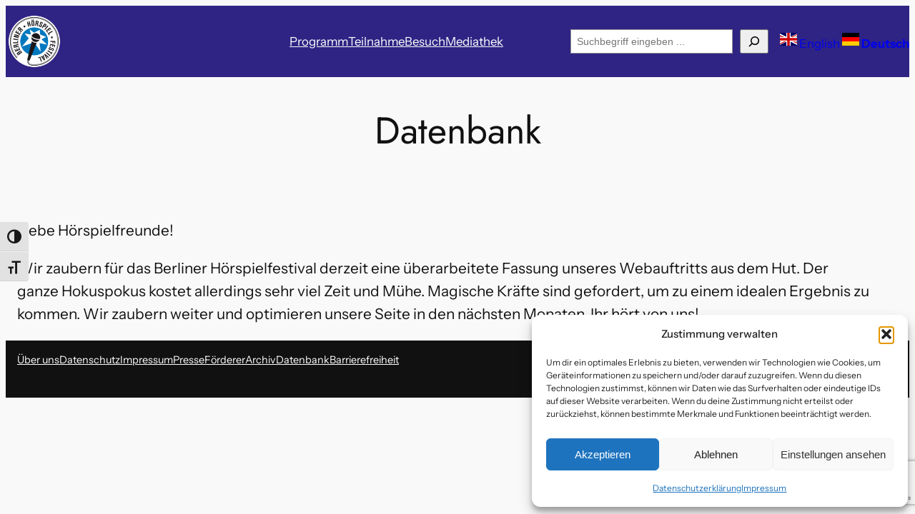

--- FILE ---
content_type: text/html; charset=utf-8
request_url: https://www.google.com/recaptcha/api2/anchor?ar=1&k=6LeRUskqAAAAAI-34yYzGS7MshZRwEa8e3lrGAk_&co=aHR0cHM6Ly9iZXJsaW5lci1ob2Vyc3BpZWxmZXN0aXZhbC5kZTo0NDM.&hl=en&v=TkacYOdEJbdB_JjX802TMer9&size=invisible&anchor-ms=20000&execute-ms=15000&cb=6dp57dvbsva8
body_size: 45682
content:
<!DOCTYPE HTML><html dir="ltr" lang="en"><head><meta http-equiv="Content-Type" content="text/html; charset=UTF-8">
<meta http-equiv="X-UA-Compatible" content="IE=edge">
<title>reCAPTCHA</title>
<style type="text/css">
/* cyrillic-ext */
@font-face {
  font-family: 'Roboto';
  font-style: normal;
  font-weight: 400;
  src: url(//fonts.gstatic.com/s/roboto/v18/KFOmCnqEu92Fr1Mu72xKKTU1Kvnz.woff2) format('woff2');
  unicode-range: U+0460-052F, U+1C80-1C8A, U+20B4, U+2DE0-2DFF, U+A640-A69F, U+FE2E-FE2F;
}
/* cyrillic */
@font-face {
  font-family: 'Roboto';
  font-style: normal;
  font-weight: 400;
  src: url(//fonts.gstatic.com/s/roboto/v18/KFOmCnqEu92Fr1Mu5mxKKTU1Kvnz.woff2) format('woff2');
  unicode-range: U+0301, U+0400-045F, U+0490-0491, U+04B0-04B1, U+2116;
}
/* greek-ext */
@font-face {
  font-family: 'Roboto';
  font-style: normal;
  font-weight: 400;
  src: url(//fonts.gstatic.com/s/roboto/v18/KFOmCnqEu92Fr1Mu7mxKKTU1Kvnz.woff2) format('woff2');
  unicode-range: U+1F00-1FFF;
}
/* greek */
@font-face {
  font-family: 'Roboto';
  font-style: normal;
  font-weight: 400;
  src: url(//fonts.gstatic.com/s/roboto/v18/KFOmCnqEu92Fr1Mu4WxKKTU1Kvnz.woff2) format('woff2');
  unicode-range: U+0370-0377, U+037A-037F, U+0384-038A, U+038C, U+038E-03A1, U+03A3-03FF;
}
/* vietnamese */
@font-face {
  font-family: 'Roboto';
  font-style: normal;
  font-weight: 400;
  src: url(//fonts.gstatic.com/s/roboto/v18/KFOmCnqEu92Fr1Mu7WxKKTU1Kvnz.woff2) format('woff2');
  unicode-range: U+0102-0103, U+0110-0111, U+0128-0129, U+0168-0169, U+01A0-01A1, U+01AF-01B0, U+0300-0301, U+0303-0304, U+0308-0309, U+0323, U+0329, U+1EA0-1EF9, U+20AB;
}
/* latin-ext */
@font-face {
  font-family: 'Roboto';
  font-style: normal;
  font-weight: 400;
  src: url(//fonts.gstatic.com/s/roboto/v18/KFOmCnqEu92Fr1Mu7GxKKTU1Kvnz.woff2) format('woff2');
  unicode-range: U+0100-02BA, U+02BD-02C5, U+02C7-02CC, U+02CE-02D7, U+02DD-02FF, U+0304, U+0308, U+0329, U+1D00-1DBF, U+1E00-1E9F, U+1EF2-1EFF, U+2020, U+20A0-20AB, U+20AD-20C0, U+2113, U+2C60-2C7F, U+A720-A7FF;
}
/* latin */
@font-face {
  font-family: 'Roboto';
  font-style: normal;
  font-weight: 400;
  src: url(//fonts.gstatic.com/s/roboto/v18/KFOmCnqEu92Fr1Mu4mxKKTU1Kg.woff2) format('woff2');
  unicode-range: U+0000-00FF, U+0131, U+0152-0153, U+02BB-02BC, U+02C6, U+02DA, U+02DC, U+0304, U+0308, U+0329, U+2000-206F, U+20AC, U+2122, U+2191, U+2193, U+2212, U+2215, U+FEFF, U+FFFD;
}
/* cyrillic-ext */
@font-face {
  font-family: 'Roboto';
  font-style: normal;
  font-weight: 500;
  src: url(//fonts.gstatic.com/s/roboto/v18/KFOlCnqEu92Fr1MmEU9fCRc4AMP6lbBP.woff2) format('woff2');
  unicode-range: U+0460-052F, U+1C80-1C8A, U+20B4, U+2DE0-2DFF, U+A640-A69F, U+FE2E-FE2F;
}
/* cyrillic */
@font-face {
  font-family: 'Roboto';
  font-style: normal;
  font-weight: 500;
  src: url(//fonts.gstatic.com/s/roboto/v18/KFOlCnqEu92Fr1MmEU9fABc4AMP6lbBP.woff2) format('woff2');
  unicode-range: U+0301, U+0400-045F, U+0490-0491, U+04B0-04B1, U+2116;
}
/* greek-ext */
@font-face {
  font-family: 'Roboto';
  font-style: normal;
  font-weight: 500;
  src: url(//fonts.gstatic.com/s/roboto/v18/KFOlCnqEu92Fr1MmEU9fCBc4AMP6lbBP.woff2) format('woff2');
  unicode-range: U+1F00-1FFF;
}
/* greek */
@font-face {
  font-family: 'Roboto';
  font-style: normal;
  font-weight: 500;
  src: url(//fonts.gstatic.com/s/roboto/v18/KFOlCnqEu92Fr1MmEU9fBxc4AMP6lbBP.woff2) format('woff2');
  unicode-range: U+0370-0377, U+037A-037F, U+0384-038A, U+038C, U+038E-03A1, U+03A3-03FF;
}
/* vietnamese */
@font-face {
  font-family: 'Roboto';
  font-style: normal;
  font-weight: 500;
  src: url(//fonts.gstatic.com/s/roboto/v18/KFOlCnqEu92Fr1MmEU9fCxc4AMP6lbBP.woff2) format('woff2');
  unicode-range: U+0102-0103, U+0110-0111, U+0128-0129, U+0168-0169, U+01A0-01A1, U+01AF-01B0, U+0300-0301, U+0303-0304, U+0308-0309, U+0323, U+0329, U+1EA0-1EF9, U+20AB;
}
/* latin-ext */
@font-face {
  font-family: 'Roboto';
  font-style: normal;
  font-weight: 500;
  src: url(//fonts.gstatic.com/s/roboto/v18/KFOlCnqEu92Fr1MmEU9fChc4AMP6lbBP.woff2) format('woff2');
  unicode-range: U+0100-02BA, U+02BD-02C5, U+02C7-02CC, U+02CE-02D7, U+02DD-02FF, U+0304, U+0308, U+0329, U+1D00-1DBF, U+1E00-1E9F, U+1EF2-1EFF, U+2020, U+20A0-20AB, U+20AD-20C0, U+2113, U+2C60-2C7F, U+A720-A7FF;
}
/* latin */
@font-face {
  font-family: 'Roboto';
  font-style: normal;
  font-weight: 500;
  src: url(//fonts.gstatic.com/s/roboto/v18/KFOlCnqEu92Fr1MmEU9fBBc4AMP6lQ.woff2) format('woff2');
  unicode-range: U+0000-00FF, U+0131, U+0152-0153, U+02BB-02BC, U+02C6, U+02DA, U+02DC, U+0304, U+0308, U+0329, U+2000-206F, U+20AC, U+2122, U+2191, U+2193, U+2212, U+2215, U+FEFF, U+FFFD;
}
/* cyrillic-ext */
@font-face {
  font-family: 'Roboto';
  font-style: normal;
  font-weight: 900;
  src: url(//fonts.gstatic.com/s/roboto/v18/KFOlCnqEu92Fr1MmYUtfCRc4AMP6lbBP.woff2) format('woff2');
  unicode-range: U+0460-052F, U+1C80-1C8A, U+20B4, U+2DE0-2DFF, U+A640-A69F, U+FE2E-FE2F;
}
/* cyrillic */
@font-face {
  font-family: 'Roboto';
  font-style: normal;
  font-weight: 900;
  src: url(//fonts.gstatic.com/s/roboto/v18/KFOlCnqEu92Fr1MmYUtfABc4AMP6lbBP.woff2) format('woff2');
  unicode-range: U+0301, U+0400-045F, U+0490-0491, U+04B0-04B1, U+2116;
}
/* greek-ext */
@font-face {
  font-family: 'Roboto';
  font-style: normal;
  font-weight: 900;
  src: url(//fonts.gstatic.com/s/roboto/v18/KFOlCnqEu92Fr1MmYUtfCBc4AMP6lbBP.woff2) format('woff2');
  unicode-range: U+1F00-1FFF;
}
/* greek */
@font-face {
  font-family: 'Roboto';
  font-style: normal;
  font-weight: 900;
  src: url(//fonts.gstatic.com/s/roboto/v18/KFOlCnqEu92Fr1MmYUtfBxc4AMP6lbBP.woff2) format('woff2');
  unicode-range: U+0370-0377, U+037A-037F, U+0384-038A, U+038C, U+038E-03A1, U+03A3-03FF;
}
/* vietnamese */
@font-face {
  font-family: 'Roboto';
  font-style: normal;
  font-weight: 900;
  src: url(//fonts.gstatic.com/s/roboto/v18/KFOlCnqEu92Fr1MmYUtfCxc4AMP6lbBP.woff2) format('woff2');
  unicode-range: U+0102-0103, U+0110-0111, U+0128-0129, U+0168-0169, U+01A0-01A1, U+01AF-01B0, U+0300-0301, U+0303-0304, U+0308-0309, U+0323, U+0329, U+1EA0-1EF9, U+20AB;
}
/* latin-ext */
@font-face {
  font-family: 'Roboto';
  font-style: normal;
  font-weight: 900;
  src: url(//fonts.gstatic.com/s/roboto/v18/KFOlCnqEu92Fr1MmYUtfChc4AMP6lbBP.woff2) format('woff2');
  unicode-range: U+0100-02BA, U+02BD-02C5, U+02C7-02CC, U+02CE-02D7, U+02DD-02FF, U+0304, U+0308, U+0329, U+1D00-1DBF, U+1E00-1E9F, U+1EF2-1EFF, U+2020, U+20A0-20AB, U+20AD-20C0, U+2113, U+2C60-2C7F, U+A720-A7FF;
}
/* latin */
@font-face {
  font-family: 'Roboto';
  font-style: normal;
  font-weight: 900;
  src: url(//fonts.gstatic.com/s/roboto/v18/KFOlCnqEu92Fr1MmYUtfBBc4AMP6lQ.woff2) format('woff2');
  unicode-range: U+0000-00FF, U+0131, U+0152-0153, U+02BB-02BC, U+02C6, U+02DA, U+02DC, U+0304, U+0308, U+0329, U+2000-206F, U+20AC, U+2122, U+2191, U+2193, U+2212, U+2215, U+FEFF, U+FFFD;
}

</style>
<link rel="stylesheet" type="text/css" href="https://www.gstatic.com/recaptcha/releases/TkacYOdEJbdB_JjX802TMer9/styles__ltr.css">
<script nonce="YcAyRXkrTFmZZlySX-7MVQ" type="text/javascript">window['__recaptcha_api'] = 'https://www.google.com/recaptcha/api2/';</script>
<script type="text/javascript" src="https://www.gstatic.com/recaptcha/releases/TkacYOdEJbdB_JjX802TMer9/recaptcha__en.js" nonce="YcAyRXkrTFmZZlySX-7MVQ">
      
    </script></head>
<body><div id="rc-anchor-alert" class="rc-anchor-alert"></div>
<input type="hidden" id="recaptcha-token" value="[base64]">
<script type="text/javascript" nonce="YcAyRXkrTFmZZlySX-7MVQ">
      recaptcha.anchor.Main.init("[\x22ainput\x22,[\x22bgdata\x22,\x22\x22,\[base64]/[base64]/[base64]/[base64]/[base64]/[base64]/[base64]/[base64]/[base64]/[base64]/[base64]/[base64]/[base64]/[base64]\\u003d\x22,\[base64]\x22,\[base64]/DhMKrw4gxbxdzwpJsNwbCuwLCnhnClDJuw6QddMKFwr3DsilYwr9kF0TDsSrCkcKxA0FYw74TRMKJwoMqVMKhw44MF2zCv1TDrDhHwqnDuMKqw5M8w5dTExvDvMOSw5/DrQMMwrDCji/[base64]/Ci8KEYsKVK8O1YcKgLMKLI3AOwqU9eVInBgnChFx1w5jDkzlFwpt9CzZ/RsOeCMKpwoYxCcKXIAEzwogRccOlw6UBdsOlw7JPw58kPArDt8Ouw4Z7L8K0w5BbXcOZeivCg0XCqG3ChArCsz3CjytDWMOjfcObw40ZKRw+AMK0wpLCpyg7YsKJw7tkJMKNKcOVwqgtwqMtwo88w5nDp3LCpcOjaMKqOMOoFivDtMK1wrRoKHLDk01Ow5NEw6/DvG8Rw585X0V/V13ChyQFG8KDGsKEw7Z6fcOfw6HCkMOgwpQ3MwPCpsKMw5rDt8KNR8KoPiR+PkgwwrQJw7M/w7tywrjCoAHCrMKzw7MywrZYOcONOwvCiilcwrvCuMOiwp3CsD7Cg1UVSsKpcMKlJMO9Z8K9EVHCjjADJzsSUXjDnjJywpLCnsOPU8Knw7oyZMOYJsKsN8KDXnZWXzR/HTHDoE03wqB5w63DukV6ecKtw4nDtcODIcKow5x0BVEHDcOLwo/ClC3Dqi7ChMOZZ1NBwp85woZnSsKIaj7CssOqw67CkRrCk1p0w6rDulnDhQDCnwVBwrrDm8O4wqkKw40VacKCHHrCu8K8HsOxwp3DlQcAwo/Dk8KlETk7YMOxNGs5UMONakHDh8Kdw6jDontAFwQew4rCu8OXw5RgwpbDukrCoQ9hw6zCrjFOwqgGdgE1YGXCncKvw5/Cl8Kaw6I/ID/Ctytywq1xAMKofcKlwpzCnyAVfDbCv37Dunotw7k9w5nDpjt2SnVBO8KHw4Rcw4BIwrwIw7TDhS7CvQXCucK+wr/DuCsbdsKdwqDDgQktY8Olw57DoMKww5/[base64]/[base64]/wrEGw5HDn8KAHXTCn2TDq8KhbMKxQsOmw5IHAMOxBcO0clPDiAJzFMOmwonCuxcQw6XDk8OwT8KrSMOGJ1B1w69ew5sow7ELKAYEe3/CpnTCvMOOJwU3w7nCncOXwobCtD5Pw4AcwqnDtS7DumEXwo/[base64]/CkC7DpGwtd8K1V8KgQ8KXw6LDqzJjw7RMcxXCkiksw4oeFh/[base64]/DpGlda8KIw4U6bsKkZknClwzCpU3DtHQ8CBjDsMOuwpNsM8OQAxjCmcKQK3VowqjDsMKuwr/DokrDoUx+w6oEUcKFGsOiQx0QwqnCkC/DrcOzE0jDrUZmwq3DkcKAwoAkNcOKT3TCr8KWfGjCnUlkdcOxDsKlwqDDocKdfsKwOMOjHVpfwpjCrMK4wrbDm8KqOy7DiMOow7JZA8Ktw5TDg8KAw7lyOyXCgsKwDCYCeyDDtMO6w73CucKZe04BVsOFN8OawrU5wq8nOmHDp8OlwpMYwrDCvkPDjE/[base64]/[base64]/w5XDo1zDgcK+IE7DqQ5vT3prw43Cj3PDk8KywrzChT1pwpc4w4RUwp89fGPDhQnDj8KUw4rDtMK2S8KqaU5dSDzDqsKSMxfDjBEnwp7Cq2xmwo82FXQ3QSdwwrHCpMKGDzI8wq/CoFZow7NYwrLCoMOecSzDtsK8wrPCtmjClzVew5PCjsK3VsKHwpvCscOYw5IYwr5aJ8OhKcOaIMOHwqvCqcKtwrvDpWbComDDrsOME8Kywq/CgsKUc8OUwqMrWwXCmQrCmXBowrfCnjshwprDpsOrGcOPX8OnaSnDq0zCvsO7RMKOwqxZw6zChcKtwo/DpRs+IcOmLXbDnH/Cs03CmjXCvnA4wow8FcKpw7LDlMKzwqdrS3bCpHVkD0PCj8OOJMKEXhtHw4hOf8OGdMOqw4/[base64]/DpWVcXQAYS8K6QxQZXwvCkMKVY10JRMOjBcOkwr4iw5FMWMKmf3EowozDqcKhLTPDqsKUKcKrw4FSwr0qbSNEwqrCuzDDshdMw4lHw6QXdcOzwoVoWzTCtsK1SX4Qw57DksKrw5LDpsOuwofDqH/DgQvCsn/[base64]/DtyzCucK0wrjCuQfDsVPDhRwcwp/CiRx/[base64]/CqzvDnsOhwpECwrtfLcKhIsKvfcOVe8OBw7TDo8OLw4vCn0FEw58GBABWQTFBN8K2W8KvF8K7YMOvRQIFwpgewqbCq8KcQsOafMOIw4B9H8ORw7QVw4TCj8OnwoNaw70Ywq/Dgx5jcS3DkcO2YsKWwqDDosK3DMK4PMOlMV7Do8Kbw53ClwtcwqvDrsK9GcOvw7scAMO8w77CkAJgYH0Lwq5gfkLDpwhRw7zDl8O/woc/wrTCi8OswpPCt8OBImLClkHCoC3Dv8K3w4JcYMKwSMKFwoo6DTDCgTTCgXg1w6NrHTjCs8Kcw6rDjS0sABhjwqRzwqF5wrdnOzvDuhzDtUM1wqd6w70qw6x/w43DiWvDt8KEwobDkMKNXRUnw4nDtDTDkMKIwpXCvRLCo0UOfT1Ow63DnSjDsyJ4AsOuW8OfwroxEsOhw4jCrMKVFMOeMXJcHABGbMK1csKLwoViLk/CncOcwq1oJwEGw5wCahTCgkvDu3N/w6XDvsKCHgnDkiNrc8ONIsOdw7fCiAs1w6MTw5nCkTE3EcOiwqnCqcOJwrXDoMOqw6wiAsK2w5gowpXDpUdzc3h6EsOTwq3Ct8ODwq/[base64]/ChMO8QjbDrVLCsTFPwpXDni/[base64]/DncKWw5AMw7fDmRPDp8KJwqUsw5Bzw4wQemDDk34Lw57Clk3Dv8KSWcKQwoshwrPCh8KwecOcQMKWwplEUE/[base64]/ChD3CksKcw7bCt8K1SMO5WTYFJ09JP1vDiAUKw6TCvlnDvMOJf1M7VMKDFCTDoxfCsUXCrsObOsKtaRvDoMKbND/CpsOzf8OXZ2XCtEDDuCjDtw8iWMOjwrdmw4TCsMK5w73Crn7Ch2tuNixSDm52TcKPLBpzw63DiMKNSQ8wAsO6DiRHwrfDgsOzwqR3w6zDg3/DuA7CsMKlMzrDgnsnMlQOP04ywoIRwonChCHCvsOnwrvDu3QPwqvDvVkJw6jDjy0xPBzDq0jDlMKLw4AHw4DCnsOkw7PDoMKyw6FbTSQLDsK+OmYQw5XCgMKMG8OHIcKWOMKDw63CuQQLO8Kxf8O5w7Z/w6rDp23DjCLDm8O9w5zCmH4DIsOSFRloZ13DlMKHwp8tworDiMKLOQrCoDMbZMKLw6R1wrlswqBbw5DDjMKQRX3DnMKKwozDrGXCgsKvZsOowpJkwqXDrU/[base64]/DoX7Dm8O9HsKdfMOBwosbHcOFD8K0w50uwoHCkcK7w7nDgyfDhcOATMKKTD8VZzLDmcOoDcOVwqfDtcKDwpVQw5LDoQ82KEDCgBAwbnYvEF8+w4oZGMKmwo9GLV/CiCnDuMKewqBTwqYxGsKRMBLDpisyLcKAcgEFw5/Ck8OINMKSe1UHw7NUVFnCscOhWg7DojIUwpLCpcK4w4YjwpnDrMK9UMOfQGfDui/CsMOKw7HDt0I/woTDsMOhwprDlDsiw7cJw7I3ZsOjJ8O1wrrCo1phw7NuwpXDhXd2wp3Dg8KmASjDssOXIMKePBgUfkbCnjJswpnDscO/XMOqwqbCkMOyLCkuw6Zow6I4ccKiOcKAWhoYK8ODens2w5MjKcO+w57CuQ4XWsKsfMOLDsK4w7IZwpoaw5HDmsK3w77CnC4DakjCtcKfw6kDw5cXSQvDvBjDscOXNBrDj8OEwpXChsKWwqzDqhwrcGwQwpBEw6/DjcO8wqVWEMOiwqPCnQlxwqXDiFDCqQvCjsO4wox+w6svWUArwrNhRcOMwpoGWybCiw/Cjjdaw5daw5RtCE/[base64]/Cv2NRwqhjwrxNdSvCoMOSP8OBwr/[base64]/[base64]/CkSjDsMKHM8KmZnbDucKswq/DmsOrw5rCrcO6wo8uQ8KTwod5Yi4OwpMsw6YhF8K7w4/DmWLDlcKfw5jCk8KJS2Vjw5AGwpHDrcOww75sSMKWJXLDl8OhwpTDs8OJw5fCoQPDnV7CgsO7w6LDs8OTwqsewqUEEMOdwoBLwqpZQMO/[base64]/NGhJw4s+eMOHYsKeWkFUNETChVfCgMKXJMOfL8OReXzCisKzQ8O8bUPCjjLCk8KICcOzwrvDqhk7RgNswoPDkcKkw7vDlcOJw5rCh8KZYTpyw6/DqmLDlsOswrUhbibCo8OISCBkwrHDpMK2w4Y4wqLCvTIxw4ghwqhzN3zDiwBewqjDmsOpOcKrw4BZZzBvPB3DosK5CEvCjsO/GRJ/[base64]/Ci3lwZyojGVHClcKSEMKqPGdNP13DhDd0IyMcw4YRVn/DkwABCD3CrhBVwp5Jwr5hf8OmRsOVwpfCvMOSGsKdw4dhSRs/ScOMwrLDvMOWw7tww4UJw7rDlsKFfcO+wqI+Q8KGwqIhw73DucOHw5NNX8KSAcO8JMOuw5QOwqlgwo5owrPCqh0Vw7HCucK1w7BZMMOILSLDt8KjUCXCvEnDkMOiw4PDryosw6DClcOwZMOLSsOKwqcXQ0RZw7nChsO1woInZQ3CkcKowp/[base64]/[base64]/Ch8KrwoEQw5rDrDPCvG7CmnLDj0rCl8O+ZcK/[base64]/[base64]/CssK3PMOLNsKewovCi8KDw55Gw7LCqMKBw6pSdcKAZ8Ogd8KZw7XCmB3DgcOSKxHDs1HCqWIKwoLCkcO1UMOSwqMGwqsqFGMUwqM7CsKTw44RZGYnwpkLwo/Dg17CicKOGn0Fw7TCqChNJMOvwqPCqcOBwoPCunLDiMK/RihpwpzDv1dNF8OawoROwovCnsOuw41Iw5YrwrvCk0RBTg/Ci8OwLjFQw6/CisK6Pjxcwr7Cs2TCqDwOPjLCgHV4GxHCv3bCuGANFHHClsK/w6vCm03Du20KPsOQw6UWM8KKwpcAw5XCscOeFjNOwqjCiEDCmjfCkGvCnyc5QcOPL8OQwrUjw6TDoxFvwqHCi8KOw5/CqBvCiyR1E0rCtcODw74/HU0UDcKawrvDtxXDjhR5QALDuMK8w6/[base64]/DhTjCpsKQw6/DocOwR0LDscKePMOowrdvacKeA8OfEsKgMlZRw65hc8OgADPDoGjDgE3DkcOof0zCr13CqsOmwobDhkvCocO4wrYLFCopwrUow7UzwqbCoMKyEMKUE8KZGzPCtsKBTcOWVhRrwpDDo8OiwpPCvcKBw7/[base64]/Cr8ONwrI4RMOWDsKqHx1nw4PDhFY9wrJHWlnDicOFDEpTwrETw6zCqMOEw4Y/[base64]/w5glw61iOcK0w4NAw5Ybwp/CvsOHHh/[base64]/Dq2F5w7jCslvDv8OKDVfCo8OrN8Olw7ldH1nCiSgOXGfDtsKSQ8O9wq0lwrdwIytcw7/ChMKHCMKhwoBHwofCiMOhVMOEbCZxwrUAccOUwrfCmxvDtsK8NcOIXyTDgHlvMsKQwroYwrnDu8OoMRBgKnhJwphUwrpoP8K/w54Aw4/Cmhx8wqnDiwxBw4vDkFJCEsOLwqXDk8KHw5HCpwV9XhfCt8OCTmlMI8Ohfi/CkXnDo8OSZETDsHMTLQfDoTLCsMKGwo7Du8O7PXDCvScZwpbDpCUewo/CiMKmwqlCwqnDvSsLYBXDqMKlw6J1CsOZwpHDgVLDh8KCXBjDsXJuwqTCicKowqQ+wpMZMcKRVVhRUMKpwpguecKDZMOYwqHDpcOHwqjDozdqZMKQc8KYcR/[base64]/VgZPDjjDksOFfGfCpMO2wpzDmzTCnRPDtMKnwpVPdxoUTMKYLHBbw4gDw4FtWsONw45DTSTDq8Ofw5XDhMKTQsOfwptpeQ/Ck3PCrMK/DsOYw6HDn8Okwp/[base64]/[base64]/c8KMwrxVw6ALw7nDoiEgw51nJ8KBSxbCtsOLa8OsTWDDrR/DjRAkNz0WH8OebMKZw440w68APMOpwpvCll0FJAvDn8KQwokGB8OmNyPDkcO5w4PDiMKXwr0fwqVFaUFdIF/Cmi/CrEDDqSrCg8K3MsKgT8O4VmDDicKTazrDiFw2SHXDk8K/[base64]/DjcKcc8K8wqo5DMKeecKeFGLCrMKLYMKRw6HCicKNBkMOwpVuwrPDiUVhwp7DmBJxwr/[base64]/ScO8wqcWw5l5w5pQw4tAwod1w4Bwd0oAwqZpw6xTZ3TDrsKIL8OYecKcL8KTF8OvWmfDpSwKw7JMYyfDhsO/JFMiWcKydRnChMOwQ8OiwpvDocKdRiHDl8KDOArCn8KHw5XCg8O0woIrb8K4wooHPCPCoQvCtUvCisOOWMK8DcOsU255wo/DuANpwo3CgiJxc8OZw4AcWH82wqjDssOjO8KYAj0uSVvDpMK3w4hhw67DnkbCl1bDnCvDiGNswoDDmMOyw608I8Kxw5LCj8KZwroXc8Orw5bCusKqS8KRbsOdw7kaHANkwr/Ds2rDrMO9ZcKCw4giwoZxJMKlLcO+wpNgw4lxWVLDvjt0wpbCo1o2wqYAGjLDmMKYw7XCpnXCkBZTccOuDirChMO6wrvCocKlwojClWtDDsKOw5x0QCHCq8KTwoEbbQUNw53CvcKEGMOvw4FAdijChsK4wrsVw7JPQsKsw5vDpsOCwpHDksO/[base64]/DkMKOw7HDosKxTwgUKsOobQ7DrsKHw79ow6TDl8OhLsKTwrjCmMO1wrQPZMKHwpI8az3CjR8nfMK4wpXDqMOow5Y8Tn7DvwfCicODW2DDnDNxX8KuLH/DmMKEX8OaOsO+wqtDDMKtw7HCp8KUwrHDtzdnDAnDrAk5w7J3w5YpTcKjwqHCg8K2w6d6w6zClT1Hw6bCmMK6wqjDlnAKw459woFRPcKHw7jCvwbCq1HCh8KFfcK2w4LDscKPFcOkwrHCr8OSwoYhw51TCVfDtcK/ST13wo7Cn8OqwqLDq8KiwrdEwqTDg8O+wpohw6HCqsONwpvCusOxWgkfVQnDtMK/AcK8RCzCrCswKn/Cg0Fqw7vCkA7CgcKMwr4uwrxfUhx5fcO/w5ErI0hUwq7CrQ0kw43DocKJdSN1wp05w4zDmMONGcOiwrTDqWAFw7XDgcO3FGvCvcK2w7fCmgUPPwtnw51wPsOIVCfCmBfDoMK4C8KfA8Onw7rDgAzCscOhdcKlwo/DucK2BcOcwrNPw5rDkk99Y8K1wqdvDSjDuUnDgMKDwozDj8OCw6p1wpLCmkV8EsOuw6YTwoJEw6tRw6nCmMOEI8KWwp7CtMKBdV9raBjDvRNSI8K6w7YEf2oIXXvDqkLCrsKsw5gvFcKxw4cONcKgw5DCkMKDS8Kqwp5SwqlIw6/Cp2/CggbDkcOUAcOhbcOvwrDCpH5SNyphwq3Ck8KDWsO1w7AqC8OTQ2nChsK4w4/[base64]/DpQDDjHXCsVdCw6PCp8Opwq/DvHjCkcOWw7PDj1DClTnCnSnDi8OFWGjDpRLDucO3wqDCm8K8E8KbbsKJNcOwFcOYw4vCgcOxwqvCml8jIAoARmtQUsK9H8O/[base64]/Dk2fDmi7CqgHCncKZOcOQQ8KXFsKnbMO2bD9OLxtRQMKULCYCwqvCmcOGWMKlwoAtw4U9w6/[base64]/wr7CviPCmMKRw63DlMO6b8OJwp/Do8OmGcO2wpfDn8ORL8KZw6w3TsKzwrrCicOCQ8OwM8KqPh3DoXQ6w7MvwrDCocK4XcKcw4rDsFdawrHCv8K3wo5UZTTCgcOMRcK2wq7ChXzCsRdhwqIswqVfw55vPUTCvHoPw4TCtMKPYMOCIW/CgMK2w782w6/Dg3RLwqhaHQvCvFDCuzZ/[base64]/[base64]/YsKLw5xqGl3CkGzCiwjCl8Ocw6l1CE3CgBXCo1p8wrBXw7EZw49ybS9+wrc2KcO/woddwrZQQl/Ct8Ogwq/Dh8Ojwo43STvDuDQYGMOCRMOSwpEvwp/CtMOXH8OBw5XDjVrDrxnDpmbCgVDDosKmCGPDnzZFOmbCusOBwq7DscKVwqTChMOHw4DDvUQaRCESwpLDk0gzQWQRZ0IRZcKLw7HCgwRXwoXDoyg0wpx/FsK7JsOZwpPDq8OReA/DqsKtLEFHwozCiMO4TzgYw4J0UcOJwpLDtsOvwpw0w4hww6TCmMKXRMO1JWYTacOOwqJNwojCksKmUcONwpvCq07DlsOoEcKSQ8K8wqxBw4vDs2tJw7bDgMKRw6fDplvDtcO+aMKYXU1SbG4laSU+w5N+dcOQfMOSw6/Du8OawrLCvXTCscK7IXHCqnrCusKfwpZ6GGQCwollwoNywpfCn8KKw5jDrcOTIMORJ3lHw4IkwqIIwphIw4/CnMKGTQ/[base64]/[base64]/NFvCicOPJsOlw6DCnABowq/[base64]/CrcKfwpPCgsKTB3HDnXVxdcOhwovCjnhbcBxLZX5RP8O6wpJxDxAeHURJw7cLw7gswp1mF8Kdw4M0P8OLwo4WwrzDgMOnO0oOMz/CoSdFwqTCucKILmIPwqpqDcOdw4TCuAfDqRACw6IlNMORCcKOGQzDrX/Dl8Okw43DjMKafS8fCy1Yw7Yjwrx4w6PDv8OzH2LCmcKFw69TPRh7w55awpvCusOBw6NvRcORwrPChzbDjgMeIMO1wo56GsO+S07DnMKqwoZswqvCvsKiQwLDusOgwpoIw600w5/CkwciOsK4PRI0dRnCg8KjGgIgwoTDlcKfOcOXw5LCjB85OMKcXcKow6jClCgsWU/CpT9DRsO8DMK8w41JK1rCrMOECmdBXAdrYC1fHsOJEmLDuRPDslszwr7Dr3U2w6NwwqXCrEfDqjFwD2PCv8OSHUDClmwbw6jChhnCh8OWQcKkbQV6wq7Dk0zCvm1mwpLCicOuAsOxIcOcwo7DhMOTdkhDMGLCmMOnHxDDssKcFMK0DMK/[base64]/VHkdUGtSwrvDisO8wphRdsKaQcKlw7bDo3LCl8ONwosUBcKHUnpRw6Ufw6coNcOeJAx6w4NwCcKvb8ODVw3CmkAjXcONPjvDsC9IfsOFZcOrwokRKcO+XMOfS8OJw5gQYw8KcSjCq0/CrmTCmlVQJ1nDj8K9wqzDlsOwBDfDvhbCn8Oww5nDtgzDu8Ozw4o7XSzCmUtEZ13CpcKgd342w5LCu8KuFmlPUMKjaFfDgMKEYH/[base64]/DkTzDjCPCm8K8w5UWQsKlfMOQPcKxG8Onw5vCiMKfw7QZwot9w4A/DUbDqFzChcK5c8KFwpoow5jDtEDCk8OdDGkxPcOEKcKQGUfChsO6HzwsJcO9wphwEkDDgkhrwrYbdsKrA1Axw53Ds0/Dl8K/wrNSFsObwonCsHAQw6VqVMOzMi/CnX3DtGEMTSDCi8OZwrnDvDsYeU8gJMKvwpAzwq1cw5HDg0cXKSzCoh/DisKQZWjDgMKwwrluw7g2wpI8wqVvQsKRaj0AdMOAwoTDrlpYwrvCs8OwwpVhLsKMJsOmwpk/w7jCqlbChMOow7/[base64]/AsKBw5jDlgVpdMKqw41ZZ8Ohwq7DvE/DqH3CnwUlTMOzw5dvwpMEwo8gdwTDqcOQDiQ3UcKiD1A0wrhQSHzCiMOxw6wDd8KQwoYTwqrCmsKUw4IwwqbCoi3CisOswp0Iw43DjcOPwo1DwqU5e8KQJcK8LT1Qwp3DnsOgw7jDq1/DnQInwo3DlnsfO8OaAWMuw58aw4NIMRHCoENYw690wpHCocK/[base64]/CjlRiLxFDwrkAR3MkwrbCrkrDrcKEL8OOc8O0UcOLwq/Cj8KOVcOowoDChsO6aMOiw5bCh8KbfTnDgTbDuifDihVgUwgUwoPDgCPCpsOQw6/CscO2wp56EMKUwpNMHzd5wplKw5xMwpTDm1QKwrbClEpTPcOVw43CtMKZbg/CjMOeDcKZMcKZD055Z27CrMOqVMKCwpl+w77ClAFSwr89w4nClsKzQGYMSD0KwqfDiS/DpGjCknTDnMODDsK4w6/Diy/DkcKYGxnDlgV7w4s3XcO/worDnsOYLsO1wqDCpsKKAnrCnVfDjiDCpnnDgB4owpokY8O/XMKaw4t9ZMKnwq/[base64]/[base64]/[base64]/w7bCjyjCuMKvIsOiwrvCv8KNJRjDnMKnw5vCskTDryYFw5zDhFwYw50RcTfCnsKYwoHCn2zCj2XCv8KTwoBAwr0Hw6gcwoRRwrbDsQkeUsOjfcOpw6jCnCRqw6d9wpsYL8O6wqzCsTLCn8K+LMO9ZsK/w4HDnFHDixt8wo/ClsO2w74cwrtCw7DCscKXQAXDnmN/NGbCkSvCuSDCtRtIAQDCmMK8N1Zaw5DCmk/DhsKLGcO1NEZ0YcOjWMKXwpHCmF7CicKSNMO/[base64]/CpMOVw7XCphlhGxvCssKpwoRDScKJwq9jwqDDr3jDvhkOw4gxwqYmworDvhJsw40dNMKVewJFUBbDlcOkeCDCmcO/[base64]/[base64]/[base64]/DvW1nJRcUwrnCtxoBdh/CjTcnwofCqwIiI8KJaMKvwr3DpFNGwpU9wpLDgcKUwr7DvgkLwpEIw41DwpDCpBEHw5xGNCw4w6sBPMOWwrvDs3Mqw40ECsOlw5TCmMOnwoXClUxccCUsGiLDnMK7fRzDpy9FWcOhYcOiwqQww5LDtsOoAgFAScKHOcOoScO2w4c6wprDlsOBZ8KSAcO/w4lscCA1wot7wqBIZGQNHkDDtcKTZWDCicKIwpfDqEvDsMKbw4/CqQ85dkEyw6XDk8KyT1kJw5d9Hhp4CDzDmCAywq3Cl8KpO1oXGF5Qw6fDuQjCuxzCi8K9w6XDvwMUw5Rvw4E5IcOGw6LDp1BrwpU5AEBEw5M3LsOnPA7DpgUJw4Afw6bCm09vNA12wr8qKcKBJlRcLMKXdMO3FjFMwqfDmcK1wo9qCDTCjB/CmUTDrRFmNBTCixLCpcKnP8OEwoNgeWkWw6QCFBDDkxksdw00BiY2DT8Fw6Rrw5R1wokhC8K8V8OMbV7Dtz5qDgLCicOawrPCj8O5w6JyVsOOO03DrGHDoHQOw5kJUcKvDWlhw6U1wqzDtcOywqRHfFYaw78TQ1jDscKcV3UbS1d/bHhjVR5fwqRcwqTChyQVw7I1w68bwokAw5Qdw6kkwrspw43DnVfCuSNQwqnDghxTUAUgVCc2wqVQGXEhbTXCnMOdw6nDk07DomLDkwjCqHcvLHxweMOMwpbDriRJf8OTw75AwpnDo8Oew71TwrBeK8OjZcKoAXbCtsOFw6lcD8OXw7tCwr/[base64]/CpypyGEbCtsOlKjd2woY4wrQubiLDmTLDicKOw4YAwq3DnE85wrd1wopLZCTCh8Kqw45bwoEGwooJw6IUw6w9wpA0XFxnwonCpivDj8KvwqDCv3EEFcKHw5TDpcKWbFIOP2/CjsKNYnTDt8OLKMKowrfCuB9lJsKgwrknIMOQw5lbRMK1IsKzZkBqwobDnsOhwoXCq1ESwqpBw6LCmDrDrcKbU1p0w4Rnw6NRIjLDu8OxVkXChS4rwrtcw6pEFcO1SAoyw7DCrcKuEsKCw5Flw7Y4dREhbDLDoXl3BMKsTzHDh8OFRMKiUHA7LMOCEsOqw4vDgD/DucO5wqEnw6ZKIlh1wrzCsTYfRcOUwq8bw5bClsOeIRs/w67DnhlPwpfDvSFaIF/Ct1zCuMOMWVxOw4DDpMOowr8GwoLDsUbCpC7Co3LDlG0zCyTCosKGw5dPDMKtFyRWw58yw59gwr/DkikuAMOlw6HDkcK1w6TDiMKjOsKKDMOGD8OfZcKLMMK8w77CkcOHdcKBWk1pwqPCqMKiRMKMRMO7QAnDrw3Cj8O5wpTDlMKxDhdMw6DDnsOUwqN1w7vCiMO/w47Dq8KpJnTCimTCu2XDhF3Cr8K0Dm/DnFUgYcOdwoA9KMOAYsOfw7ISw5DDoUTDl1wbw4TCgsOAw7EpBcKGYjxDPMOyI0/CnGbDjsOHNQAAecKmZhFdw79jQTLDgVE9bS3Cr8OLw7FZQ1jDvnbCoUnDjBAVw5ELw7HDkMKKwqLCpMKPw6DCohTCncO8XmzCncOxfsKJw5ILSMKCTsO1wpYJw4J0cinDjjrClw0FUsOQWWLCtU/Cu38qKDhOw6lew7t0wrZMw6XDqi/Ci8KLw6RTIcKVeGHDlVIVwq3DpsOicl0LYcOmEcOnaE7DvMOWDgZRwoojfMKFMsO3JnY8L8ONw6TCkXx9wqo0wobCl3fCuUjCkD4IfEHCpcOCw6HCjcK+QH7Cs8OrZB0xHVwlw7jCp8KqQ8KBbCrClsOEQAoDdCMGw6s9NcKSwoLCvcOewoZ7ccKvOmI4w4zCmGF/SsK0wrDCrnAnUx5cw7LDrsOyA8OHw43CkSdVGsKeRHzDi3zCo1lAw4twEMOqfsOSw7/CmBfDvFJIScOIwr1+Q8O/w77DosKVwo9ib0kcwpTChsOkSyJPYAbCoRULbcOpfcKsP19fw4rDuB/Dn8KAVMOoV8KlZsOJF8KrC8O1wpt5woJ/ZDzDvRgxGkzDoBLDgCohwo86Dw1gXxdZF03CnMOOWsOzH8OCw5fDhT3DuBXCrcODw5rDompiwpPDnMObw7FdL8KMbsK8wpDCpm/[base64]/DjAXDo3zDth92Vl8cw65Hwo7ClRgQR8OoL8Oqw4hNfAVWwrADVGPDhizCpcOIw6XDiMKLw7AEwpV8w6VSdcOkwqsnwrfDkMK+w5wBwqrCisKZQMOKbsOtGMOiCTc+woIew4B8ecOxwp44ex3CnMOmNsKcPRnCpsOlwpPDiX/CgsK2w6QYw4o6woF1w4vCszYiEcKtcQNeAMKkw5peHhwJwr/CiRPDjRFNw7nDvGfDj0jCpGNLw7sdwozDkmZZAnPDjWHCscOuw6lHw5M1GsK4w6TDnGHDmMOpw51Kw5/DqMOlw6jCvRbDscK0w4w7RcOsZBvCrMORw55YTmA3w6QnSsOtwqLCmWHDt8Oww7HCnkbChMOcLEvDt37DpybCsU0xYsKLTMOsPcORA8OEw6s1S8OrbUd/w5kOIcKewofDgS00QkRzaARhwo7Dh8Ouw5kwXcK0OBEXLgdYSsOuBkkAdTlDNlcNwqgPHsOuwq02w7rCvcOtwrIhfWRoY8Ktw7t7wr/[base64]/[base64]/DvcK+PMKKwp/Dh38YwoZew5c8w6TCugsLwp7CrsOmw7BjwovDnMKew7I3Z8Ovwp/DnxERP8KedsOVXF5KwqcBTi/DkMKrecOLw70WN8KoW37DrXPCqsKlwr/[base64]/Cqy4Vwr7Di0zChWYvw6nCtMOZwq4KHHLDpcKVwpFFJsKEQ8Kqw7RSI8OEMxUQMlzCusKVXcOjZ8OSajUEWcO5HsOHYFJjbw/DiMO3wod4QMOGHXUsP39Fw7nCrsOvTVTDnDDCqyDDnjzCt8Kswocpc8KNwpHCjDLCmsOvUjrDmFEacTdhS8K+esK+BzzDoRIFw60oNXfDvcKpw7fDkMOpDzhZw4HDsVURaA/Cn8KpwqnCkMOFw4fDtsKYw7/DhsOiwqZQajLCsMKWMScPC8Omw6sLw6PDn8OMw5HDpkvDr8KswpnClcK6wr5YT8KSL2rDscKpf8KiXsKHw7nDvBFQw5Fawod1d8K/EhTCkcKUw6LCjifDpsOTwrLCr8OwVwkGw47CusKlwrHDk3tQw71cccK4w4UsJcOdwr5NwqRVe3ZAYXTDgSRxSHFgw5oxwpDDlsKgwpHDmCFDwrtwwr81GnQwwqrDtMOUXMO5C8Ok\x22],null,[\x22conf\x22,null,\x226LeRUskqAAAAAI-34yYzGS7MshZRwEa8e3lrGAk_\x22,0,null,null,null,1,[21,125,63,73,95,87,41,43,42,83,102,105,109,121],[7668936,463],0,null,null,null,null,0,null,0,null,700,1,null,0,\[base64]/tzcYADoGZWF6dTZkEg4Iiv2INxgAOgVNZklJNBoZCAMSFR0U8JfjNw7/vqUGGcSdCRmc4owCGQ\\u003d\\u003d\x22,0,0,null,null,1,null,0,0],\x22https://berliner-hoerspielfestival.de:443\x22,null,[3,1,1],null,null,null,1,3600,[\x22https://www.google.com/intl/en/policies/privacy/\x22,\x22https://www.google.com/intl/en/policies/terms/\x22],\x22OYRs3Jw7DZtPJ/G1KtoEABm44jJX63riCDDzQD3XuGw\\u003d\x22,1,0,null,1,1764642412194,0,0,[252,207,245,79],null,[28,182,24],\x22RC-0x-fdYCG19gilA\x22,null,null,null,null,null,\x220dAFcWeA5iI1frRsZ59Oj9BMXQjggnTB_px0OItgc8TJLjImNOp-0X22zYQ3bJKA742dUsb0FRexRptulwq9J44-A2IlVV0wwH5w\x22,1764725212198]");
    </script></body></html>

--- FILE ---
content_type: text/javascript
request_url: https://berliner-hoerspielfestival.de/wp-content/plugins/wp-polls/polls-js.js?ver=2.76.1F
body_size: 875
content:
function vote_for_all_on_page(){var e=document.getElementsByClassName("wp-polls"),a=[],b=[];for(let c=0;c<e.length;c++)a.push(e[c].id.replace("polls-",""));for(let d=0;d<a.length;d++){var g="input[name=poll_"+a[d]+"]",h=document.querySelectorAll(g);for(let f of h)f.checked&&b.push(f.id.replace("poll-answer-",""))}3===b.length&&vote_for_all_ajax(String(b))}function onlyUnique(a){for(;a.length>0;){var b=a.pop();if(-1!==a.indexOf(b))return!1}return!0}function poll_vote(a){jQuery(document).ready(function($){poll_answer_id="",poll_multiple_ans=0,poll_multiple_ans_count=0,$("#poll_multiple_ans_"+a).length&&(poll_multiple_ans=parseInt($("#poll_multiple_ans_"+a).val())),$("#polls_form_"+a+" input:checkbox, #polls_form_"+a+" input:radio, #polls_form_"+a+" option").each(function(a){($(this).is(":checked")||$(this).is(":selected"))&&(poll_multiple_ans>0?(poll_answer_id=$(this).val()+","+poll_answer_id,poll_multiple_ans_count++):poll_answer_id=parseInt($(this).val()))}),poll_multiple_ans>0?poll_multiple_ans_count>0&&poll_multiple_ans_count<=poll_multiple_ans?poll_process(a,poll_answer_id=poll_answer_id.substring(0,poll_answer_id.length-1)):0==poll_multiple_ans_count?alert(pollsL10n.text_valid):alert(pollsL10n.text_multiple+" "+poll_multiple_ans):poll_answer_id>0?poll_process(a,poll_answer_id):alert(pollsL10n.text_valid)})}function hide(){var d=document.getElementsByClassName("wp-polls"),a=[],e=[];for(let b=0;b<d.length;b++)a.push(d[b].id.replace("polls-",""));for(let c=0;c<a.length;c++){var g="input[name=poll_"+a[c]+"]",h=document.querySelectorAll(g);for(let f of h)f.checked&&e.push(f.id.replace("poll-answer-",""))}hide_ajax(String(e))}function hide_ajax(a){jQuery(document).ready(function($){$.ajax({type:"POST",xhrFields:{withCredentials:!0},url:pollsL10n.ajax_url,data:{action:"get_ids_with_same_answer",answer_ids:a},success:function(a){hide_answer_div(a.split(", "))},error:function(a){window.alert(a)}})})}function hide_answer_div(d){var e=[];d.forEach(function(b){var a=document.getElementById("poll-answer-div-"+b);null!=a&&(e.push(a.id),a.style.display="none")});var b=document.getElementsByClassName("poll-answer-div");for(let a=0;a<b.length;a++){var c=b[a];e.includes(c.id)||(c.style.display="block")}}function vote_for_all_ajax(a){jQuery(document).ready(function($){$.ajax({type:"POST",xhrFields:{withCredentials:!0},url:pollsL10n.ajax_url,data:{action:"get_answer_for_id",answer_id:a},success:function(d){if(onlyUnique(d.split(", "))){var b=document.getElementsByClassName("wp-polls"),c=[];for(let a=0;a<b.length;a++)c.push(b[a].id.replace("polls-",""));c.forEach(a=>poll_vote(a))}else alert("Bitte w\xe4hlen Sie unterschiedliche St\xfccke und in allen Kategorien")},error:function(a){window.alert(a)}})})}function poll_process(a,b){jQuery(document).ready(function($){poll_nonce=$("#poll_"+a+"_nonce").val(),pollsL10n.show_fading?($("#polls-"+a).fadeTo("def",0),pollsL10n.show_loading&&$("#polls-"+a+"-loading").show(),$.ajax({type:"POST",xhrFields:{withCredentials:!0},url:pollsL10n.ajax_url,data:"action=polls&view=process&poll_id="+a+"&poll_"+a+"="+b+"&poll_"+a+"_nonce="+poll_nonce,cache:!1,success:poll_process_success(a)})):(pollsL10n.show_loading&&$("#polls-"+a+"-loading").show(),$.ajax({type:"POST",xhrFields:{withCredentials:!0},url:pollsL10n.ajax_url,data:"action=polls&view=process&poll_id="+a+"&poll_"+a+"="+b+"&poll_"+a+"_nonce="+poll_nonce,cache:!1,success:poll_process_success(a)}))})}function poll_result(a){jQuery(document).ready(function($){poll_nonce=$("#poll_"+a+"_nonce").val(),pollsL10n.show_fading?($("#polls-"+a).fadeTo("def",0),pollsL10n.show_loading&&$("#polls-"+a+"-loading").show(),$.ajax({type:"POST",xhrFields:{withCredentials:!0},url:pollsL10n.ajax_url,data:"action=polls&view=result&poll_id="+a+"&poll_"+a+"_nonce="+poll_nonce,cache:!1,success:poll_process_success(a)})):(pollsL10n.show_loading&&$("#polls-"+a+"-loading").show(),$.ajax({type:"POST",xhrFields:{withCredentials:!0},url:pollsL10n.ajax_url,data:"action=polls&view=result&poll_id="+a+"&poll_"+a+"_nonce="+poll_nonce,cache:!1,success:poll_process_success(a)}))})}function poll_booth(a){jQuery(document).ready(function($){poll_nonce=$("#poll_"+a+"_nonce").val(),pollsL10n.show_fading?($("#polls-"+a).fadeTo("def",0),pollsL10n.show_loading&&$("#polls-"+a+"-loading").show(),$.ajax({type:"POST",xhrFields:{withCredentials:!0},url:pollsL10n.ajax_url,data:"action=polls&view=booth&poll_id="+a+"&poll_"+a+"_nonce="+poll_nonce,cache:!1,success:poll_process_success(a)})):(pollsL10n.show_loading&&$("#polls-"+a+"-loading").show(),$.ajax({type:"POST",xhrFields:{withCredentials:!0},url:pollsL10n.ajax_url,data:"action=polls&view=booth&poll_id="+a+"&poll_"+a+"_nonce="+poll_nonce,cache:!1,success:poll_process_success(a)}))})}function poll_process_success(a){return function(b){jQuery(document).ready(function($){$("#polls-"+a).replaceWith(b),pollsL10n.show_loading&&$("#polls-"+a+"-loading").hide(),pollsL10n.show_fading&&$("#polls-"+a).fadeTo("def",1)})}}pollsL10n.show_loading=parseInt(pollsL10n.show_loading),pollsL10n.show_fading=parseInt(pollsL10n.show_fading)
